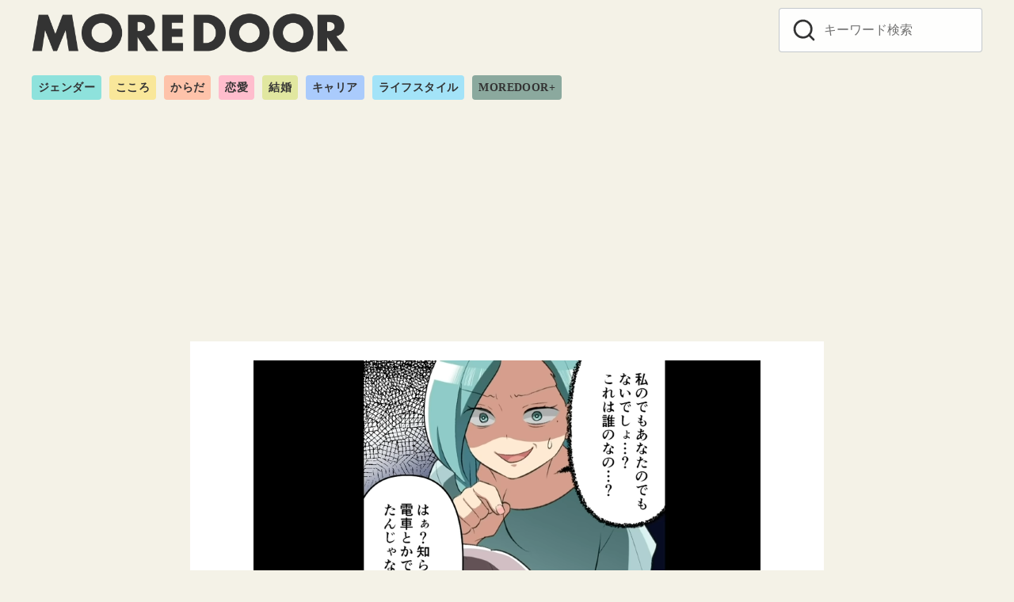

--- FILE ---
content_type: text/html; charset=UTF-8
request_url: https://moredoor.jp/556298
body_size: 10177
content:
<!DOCTYPE html><html dir="ltr" lang="ja" prefix="og: https://ogp.me/ns#"><head ><meta charset="UTF-8"><meta name="viewport" content="width=device-width, initial-scale=1.0"><meta http-equiv="X-UA-Compatible" content="IE=edge"><meta name="format-detection" content="telephone=no"/> <script>window.dataLayer =  window.dataLayer || [];
dataLayer.push({'DescendantCategory':'comic-2'});
dataLayer.push({'PrimaryCategory':'漫画'});
dataLayer.push({'Categories':['comic-2','漫画']});</script> <link media="all" href="https://moredoor.jp/wp-content/cache/autoptimize/css/autoptimize_1840f2b13de02b32426a0cac24a56475.css" rel="stylesheet"><title>「これは誰のなの…？」ベッドで見つけた“謎の髪の毛”。そこで私はすぐさま彼を問い詰めてみた…【浮気男に復讐した話＃2】 | MOREDOOR</title><meta name="robots" content="max-image-preview:large" /><link rel="canonical" href="https://moredoor.jp/556298" /><link rel="next" href="https://moredoor.jp/556298/2" /><meta name="generator" content="All in One SEO (AIOSEO) 4.5.1.1" /><meta property="og:locale" content="ja_JP" /><meta property="og:site_name" content="ren-ai.jp" /><meta property="og:type" content="article" /><meta property="og:title" content="「これは誰のなの…？」ベッドで見つけた“謎の髪の毛”。そこで私はすぐさま彼を問い詰めてみた…【浮気男に復讐した話＃2】 | MOREDOOR" /><meta property="og:url" content="https://moredoor.jp/556298" /><meta property="og:image" content="https://moredoor.jp/wp-content/uploads/2022/08/fukusyu_2-7.png" /><meta property="og:image:secure_url" content="https://moredoor.jp/wp-content/uploads/2022/08/fukusyu_2-7.png" /><meta property="og:image:width" content="640" /><meta property="og:image:height" content="360" /><meta property="article:published_time" content="2022-08-23T01:29:28+00:00" /><meta property="article:modified_time" content="2022-08-26T04:15:15+00:00" /><meta name="twitter:card" content="summary_large_image" /><meta name="twitter:site" content="@renai_jp" /><meta name="twitter:title" content="「これは誰のなの…？」ベッドで見つけた“謎の髪の毛”。そこで私はすぐさま彼を問い詰めてみた…【浮気男に復讐した話＃2】 | MOREDOOR" /><meta name="twitter:creator" content="@renai_jp" /><meta name="twitter:image" content="https://moredoor.jp/wp-content/uploads/2022/08/fukusyu_2-7.png" /> <script type="application/ld+json" class="aioseo-schema">{"@context":"https:\/\/schema.org","@graph":[{"@type":"Article","@id":"https:\/\/moredoor.jp\/556298#article","name":"\u300c\u3053\u308c\u306f\u8ab0\u306e\u306a\u306e\u2026\uff1f\u300d\u30d9\u30c3\u30c9\u3067\u898b\u3064\u3051\u305f\u201c\u8b0e\u306e\u9aea\u306e\u6bdb\u201d\u3002\u305d\u3053\u3067\u79c1\u306f\u3059\u3050\u3055\u307e\u5f7c\u3092\u554f\u3044\u8a70\u3081\u3066\u307f\u305f\u2026\u3010\u6d6e\u6c17\u7537\u306b\u5fa9\u8b90\u3057\u305f\u8a71\uff032\u3011 | MOREDOOR","headline":"\u300c\u3053\u308c\u306f\u8ab0\u306e\u306a\u306e\u2026\uff1f\u300d\u30d9\u30c3\u30c9\u3067\u898b\u3064\u3051\u305f\u201c\u8b0e\u306e\u9aea\u306e\u6bdb\u201d\u3002\u305d\u3053\u3067\u79c1\u306f\u3059\u3050\u3055\u307e\u5f7c\u3092\u554f\u3044\u8a70\u3081\u3066\u307f\u305f\u2026\u3010\u6d6e\u6c17\u7537\u306b\u5fa9\u8b90\u3057\u305f\u8a71\uff032\u3011","author":{"@id":"https:\/\/moredoor.jp\/author\/uwakiotokonihukusyuusitahanasi#author"},"publisher":{"@id":"https:\/\/moredoor.jp\/#organization"},"image":{"@type":"ImageObject","url":"https:\/\/moredoor.jp\/wp-content\/uploads\/2022\/08\/fukusyu_2-7.png","width":640,"height":360},"datePublished":"2022-08-23T01:29:28+09:00","dateModified":"2022-08-26T04:15:15+09:00","inLanguage":"ja","mainEntityOfPage":{"@id":"https:\/\/moredoor.jp\/556298#webpage"},"isPartOf":{"@id":"https:\/\/moredoor.jp\/556298#webpage"},"articleSection":"comic-2, \u6f2b\u753b, \u30da\u30fc\u30b8\u5206\u5272"},{"@type":"BreadcrumbList","@id":"https:\/\/moredoor.jp\/556298#breadcrumblist","itemListElement":[{"@type":"ListItem","@id":"https:\/\/moredoor.jp\/#listItem","position":1,"name":"\u30db\u30fc\u30e0"}]},{"@type":"Organization","@id":"https:\/\/moredoor.jp\/#organization","name":"MOREDOOR","url":"https:\/\/moredoor.jp\/","logo":{"@type":"ImageObject","url":"https:\/\/moredoor.jp\/wp-content\/uploads\/2022\/11\/cropped-moordoor_logo_h-1-2.png","@id":"https:\/\/moredoor.jp\/556298\/#organizationLogo","width":1322,"height":170},"image":{"@id":"https:\/\/moredoor.jp\/#organizationLogo"},"sameAs":["https:\/\/twitter.com\/renai_jp"]},{"@type":"Person","@id":"https:\/\/moredoor.jp\/author\/uwakiotokonihukusyuusitahanasi#author","url":"https:\/\/moredoor.jp\/author\/uwakiotokonihukusyuusitahanasi","name":"\u3010\u6d6e\u6c17\u7537\u306b\u5fa9\u8b90\u3057\u305f\u8a71\u3011\u30a8\u30c8\u30e9\u3061\u3083\u3093\u306f\u898b\u305f\uff01","image":{"@type":"ImageObject","@id":"https:\/\/moredoor.jp\/556298#authorImage","url":"https:\/\/secure.gravatar.com\/avatar\/324b4c0f0104441207c91beb4369b4d1?s=96&d=mm&r=g","width":96,"height":96,"caption":"\u3010\u6d6e\u6c17\u7537\u306b\u5fa9\u8b90\u3057\u305f\u8a71\u3011\u30a8\u30c8\u30e9\u3061\u3083\u3093\u306f\u898b\u305f\uff01"}},{"@type":"WebPage","@id":"https:\/\/moredoor.jp\/556298#webpage","url":"https:\/\/moredoor.jp\/556298","name":"\u300c\u3053\u308c\u306f\u8ab0\u306e\u306a\u306e\u2026\uff1f\u300d\u30d9\u30c3\u30c9\u3067\u898b\u3064\u3051\u305f\u201c\u8b0e\u306e\u9aea\u306e\u6bdb\u201d\u3002\u305d\u3053\u3067\u79c1\u306f\u3059\u3050\u3055\u307e\u5f7c\u3092\u554f\u3044\u8a70\u3081\u3066\u307f\u305f\u2026\u3010\u6d6e\u6c17\u7537\u306b\u5fa9\u8b90\u3057\u305f\u8a71\uff032\u3011 | MOREDOOR","inLanguage":"ja","isPartOf":{"@id":"https:\/\/moredoor.jp\/#website"},"breadcrumb":{"@id":"https:\/\/moredoor.jp\/556298#breadcrumblist"},"author":{"@id":"https:\/\/moredoor.jp\/author\/uwakiotokonihukusyuusitahanasi#author"},"creator":{"@id":"https:\/\/moredoor.jp\/author\/uwakiotokonihukusyuusitahanasi#author"},"image":{"@type":"ImageObject","url":"https:\/\/moredoor.jp\/wp-content\/uploads\/2022\/08\/fukusyu_2-7.png","@id":"https:\/\/moredoor.jp\/556298\/#mainImage","width":640,"height":360},"primaryImageOfPage":{"@id":"https:\/\/moredoor.jp\/556298#mainImage"},"datePublished":"2022-08-23T01:29:28+09:00","dateModified":"2022-08-26T04:15:15+09:00"},{"@type":"WebSite","@id":"https:\/\/moredoor.jp\/#website","url":"https:\/\/moredoor.jp\/","name":"MOREDOOR","description":"\u4eca\u3092\u751f\u304d\u308b\u3042\u306a\u305f\u306e\u30c9\u30a2\u3092\u958b\u304f\u30e1\u30c7\u30a3\u30a2","inLanguage":"ja","publisher":{"@id":"https:\/\/moredoor.jp\/#organization"}}]}</script> <link rel='dns-prefetch' href='//use.typekit.net' /><link rel="alternate" type="application/rss+xml" title="MOREDOOR &raquo; フィード" href="https://moredoor.jp/feed" /><link rel="alternate" type="application/rss+xml" title="MOREDOOR &raquo; コメントフィード" href="https://moredoor.jp/comments/feed" /><link rel='stylesheet' id='adfont-css' href='https://use.typekit.net/mjt2dpy.css?ver=6.5.7' type='text/css' media='all' /> <script type="text/javascript" id="quiz-maker-chained-quizzes-js-extra">var quiz_maker_chained_quiz_ajax_public = {"ajax_url":"https:\/\/moredoor.jp\/wp-admin\/admin-ajax.php","areYouSureButton":"Are you sure you want to retake quizzes? \nNote: By confirming this option, the previous results of the quizzes will be deleted."};</script> <!--[if lt IE 8]> <script type="text/javascript" src="https://moredoor.jp/wp-includes/js/json2.min.js?ver=2015-05-03" id="json2-js"></script> <![endif]--><link rel="EditURI" type="application/rsd+xml" title="RSD" href="https://moredoor.jp/xmlrpc.php?rsd" /><link rel='shortlink' href='https://moredoor.jp/?p=556298' /> <script type="text/javascript">(function(c,l,a,r,i,t,y){
					c[a]=c[a]||function(){(c[a].q=c[a].q||[]).push(arguments)};t=l.createElement(r);t.async=1;
					t.src="https://www.clarity.ms/tag/"+i+"?ref=wordpress";y=l.getElementsByTagName(r)[0];y.parentNode.insertBefore(t,y);
				})(window, document, "clarity", "script", "s16pku4qos");</script> <script	type='text/javascript'>function reaction_buttons_increment_button_ajax(post_id, button){
		var already_voted_text = '';
		var only_one_vote = false;
		var show_after_votes = false;
		var use_as_counter = false;
		var use_percentages = false;
		var buttons = [0,1];

		if(!use_as_counter && jQuery("#reaction_buttons_post" + post_id + " .reaction_button_" + button).hasClass('voted')){
			return;
		}

		if(!use_as_counter){
			// remove the href attribute before sending the request to make
			// sure no one votes more than once by clicking ten times fast
			if(only_one_vote){
				// remove all the onclicks from the posts and replace it by the
				// alert not to vote twice if set
				if(already_voted_text){
					jQuery("#reaction_buttons_post" + post_id + " .reaction_button").attr('onclick', 'javascript:alert(\'' + already_voted_text + '\');');
				}
				else{
					jQuery("#reaction_buttons_post" + post_id + " .reaction_button").removeAttr('onclick');
				}
			}
			else{
				// remove/replace only on the clicked button
				if(already_voted_text){
					jQuery("#reaction_buttons_post" + post_id + " .reaction_button_" + button).attr('onclick', 'javascript:alert(\'' + already_voted_text + '\');');
				}
				else{
					jQuery("#reaction_buttons_post" + post_id + " .reaction_button_" + button).removeAttr('onclick');
				}
			}
		}
		jQuery.ajax({
				type: "post",url: "https://moredoor.jp/wp-admin/admin-ajax.php", dataType: 'json',
					data: { action: 'reaction_buttons_increment_button_php', post_id: post_id, button: button, _ajax_nonce: 'f2b9abfd10' },
					success: function(data){
						if(use_percentages){
							var i;
							var b;
							for(i = 0; i < buttons.length; ++i){
								b = buttons[i];
								jQuery("#reaction_buttons_post" + post_id + " .reaction_button_" + b + " .count_number").html(data['percentage'][b]);
							}
						}
                        else if(show_after_votes){
							var i;
							var b;
							for(i = 0; i < buttons.length; ++i){
								b = buttons[i];
								jQuery("#reaction_buttons_post" + post_id + " .reaction_button_" + b + " .count_number").html(data['counts'][b]);
							}
						}
						else{
							jQuery("#reaction_buttons_post" + post_id + " .reaction_button_" + button + " .count_number").html(data['count']);
						}
						if(only_one_vote){
							jQuery("#reaction_buttons_post" + post_id + " .reaction_button").addClass('voted');
							jQuery("#reaction_buttons_post" + post_id + " .reaction_button_" + button).addClass('rb_chosen');
						}
						else{
							jQuery("#reaction_buttons_post" + post_id + " .reaction_button_" + button).addClass('voted');
						}
                        if(show_after_votes){
							jQuery("#reaction_buttons_post" + post_id + " .reaction_button .braces").removeAttr('style');
						}
					}
			});
		}</script> <link rel="apple-touch-icon-precomposed" href="https://moredoor.jp/wp-content/uploads/2022/12/cropped-700a12f6de6d3a174bd4dfbf386d1f3c-240x240.png" /><meta name="msapplication-TileImage" content="https://moredoor.jp/wp-content/uploads/2022/12/cropped-700a12f6de6d3a174bd4dfbf386d1f3c.png" /><link rel="canonical" href="https://moredoor.jp/556298"><link rel="next" href="https://moredoor.jp/556298/2" />  <script>(function(w,d,s,l,i){w[l]=w[l]||[];w[l].push({'gtm.start':
	new Date().getTime(),event:'gtm.js'});var f=d.getElementsByTagName(s)[0],
	j=d.createElement(s),dl=l!='dataLayer'?'&l='+l:'';j.async=true;j.src=
	'https://www.googletagmanager.com/gtm.js?id='+i+dl;f.parentNode.insertBefore(j,f);
	})(window,document,'script','dataLayer','GTM-PV9PDBL');</script> <meta name="description" content="信じていた恋人が浮気をしていたら……？ 登録者数76万人超え！大人気Youtubeチャンネル、「エトラちゃんは見た！」の『【＃2】浮気男に復讐した話』を紹介しま" /><meta property="og:site_name" content="MOREDOOR" /><meta property="og:locale" content="ja" /><meta property="og:type" content="article" /><meta property="og:url" content="https://moredoor.jp/556298" /><meta property="og:title" content="「これは誰のなの…？」ベッドで見つけた“謎の髪の毛”。そこで私はすぐさま彼を問い詰めてみた…【浮気男に復讐した話＃2】" /><meta property="og:description" content="信じていた恋人が浮気をしていたら……？ 登録者数76万人超え！大人気Youtubeチャンネル、「エトラちゃんは見た！」の『【＃2】浮気男に復讐した話』を紹介しま" /><meta property="og:image" content="https://moredoor.jp/wp-content/uploads/2022/08/fukusyu_2-7.png" /><meta property="twitter:card" content="summary_large_image" /><meta property="twitter:title" content="「これは誰のなの…？」ベッドで見つけた“謎の髪の毛”。そこで私はすぐさま彼を問い詰めてみた…【浮気男に復讐した話＃2】" /><meta property="twitter:description" content="信じていた恋人が浮気をしていたら……？ 登録者数76万人超え！大人気Youtubeチャンネル、「エトラちゃんは見た！」の『【＃2】浮気男に復讐した話』を紹介しま" /><meta property="twitter:image" content="https://moredoor.jp/wp-content/uploads/2022/08/fukusyu_2-7.png" /><link rel="icon" href="https://moredoor.jp/wp-content/uploads/2022/11/cropped-moredoor_about_1018-150x150.png" sizes="32x32" /><link rel="icon" href="https://moredoor.jp/wp-content/uploads/2022/11/cropped-moredoor_about_1018-240x240.png" sizes="192x192" /> <script async src="https://pagead2.googlesyndication.com/pagead/js/adsbygoogle.js?client=ca-pub-3596849701735642"
     crossorigin="anonymous"></script><meta name="referrer" content="unsafe-url">  <script>window.gnshbrequest = window.gnshbrequest || {cmd:[]};
  window.gnshbrequest.cmd.push(function(){
    window.gnshbrequest.forceInternalRequest();
  });</script> <script async src="https://securepubads.g.doubleclick.net/tag/js/gpt.js"></script> <script async src="https://cpt.geniee.jp/hb/v1/217323/1355/wrapper.min.js"></script>  <script type="application/javascript" src="//anymind360.com/js/11510/ats.js"></script>  <script async src="https://securepubads.g.doubleclick.net/tag/js/gpt.js"></script> <script>window.googletag = window.googletag || {cmd: []};
  googletag.cmd.push(function() {
  googletag.defineSlot('/83555300/generallink/moredoor/jp_mrdr_pc_common_billboard', [[970, 250], [970, 90], [1, 1], [728, 90]], 'jp_mrdr_pc_common_billboard').addService(googletag.pubads());
  googletag.defineSlot('/83555300,42108352/generallink/moredoor/jp_mrdr_pc_common_inarticle_1', [[300, 250], [1, 1], 'fluid', [336, 280]], 'jp_mrdr_pc_common_inarticle_1').addService(googletag.pubads());
  googletag.defineSlot('/83555300,42108352/generallink/moredoor/jp_mrdr_pc_common_inarticle_2', [[300, 250],[1, 1],  [336, 280], 'fluid'], 'jp_mrdr_pc_common_inarticle_2').addService(googletag.pubads());
  googletag.defineSlot('/83555300,42108352/generallink/moredoor/jp_mrdr_pc_common_pagination_1', [[336, 280], [1, 1], [300, 250], 'fluid'], 'jp_mrdr_pc_common_pagination_1').addService(googletag.pubads());
  googletag.defineSlot('/83555300,42108352/generallink/moredoor/jp_mrdr_pc_common_pagination_2', [ [300, 250], [336, 280],[1, 1], 'fluid'], 'jp_mrdr_pc_common_pagination_2').addService(googletag.pubads());
    googletag.pubads().enableSingleRequest();
    googletag.pubads().collapseEmptyDivs(); //空のdivを閉じる
    googletag.enableServices();
  });</script> </head><body class="post-template-default single single-post postid-556298 single-format-standard wp-custom-logo wp-embed-responsive ystandard ystd is-one-column singular has-bg-color has-background header-type--row2"> <noscript><iframe src="https://www.googletagmanager.com/ns.html?id=GTM-PV9PDBL"
height="0" width="0" style="display:none;visibility:hidden"></iframe></noscript> <a class="skip-link screen-reader-text" href="#content">コンテンツへ移動</a><header id="masthead" class="site-header"><div class="container"><div class="site-header__content"><div class="site-branding"><div class="site-title"><a href="https://moredoor.jp/" class="custom-logo-link" rel="home"><img width="1322" height="170" src="https://moredoor.jp/wp-content/uploads/2022/11/cropped-moordoor_logo_h-1-2.png" class="custom-logo" alt="MOREDOOR" decoding="async" fetchpriority="high" srcset="https://moredoor.jp/wp-content/uploads/2022/11/cropped-moordoor_logo_h-1-2.png 1322w, https://moredoor.jp/wp-content/uploads/2022/11/cropped-moordoor_logo_h-1-2-240x31.png 240w, https://moredoor.jp/wp-content/uploads/2022/11/cropped-moordoor_logo_h-1-2-150x19.png 150w" sizes="(max-width: 1322px) 100vw, 1322px" /></a></div></div> <button id="global-nav__toggle" class="global-nav__toggle" data-label-open="menu" data-label-close="close"><span class="ys-icon"><svg xmlns="http://www.w3.org/2000/svg" width="24" height="24" viewBox="0 0 24 24" fill="none" stroke="currentColor" stroke-width="2" stroke-linecap="round" stroke-linejoin="round" class="feather feather-search"><circle cx="11" cy="11" r="8"></circle><line x1="21" y1="21" x2="16.65" y2="16.65"></line></svg></span></button><div class="global-nav has-background is-no-global-nav"><nav class="global-nav__container"><div id="global-nav__search" class="global-nav__search"><form role="search" method="get" class="search-form" action="https://moredoor.jp/"> <input type="search" class="search-field" placeholder="キーワード検索" value="" name="s" aria-label="キーワード検索"/> <button type="submit" class="search-submit" aria-label="search"><span class="ys-icon"><svg xmlns="http://www.w3.org/2000/svg" width="24" height="24" viewBox="0 0 24 24" fill="none" stroke="currentColor" stroke-width="2" stroke-linecap="round" stroke-linejoin="round" class="feather feather-search"><circle cx="11" cy="11" r="8"></circle><line x1="21" y1="21" x2="16.65" y2="16.65"></line></svg></span></button></form> <button id="global-nav__search-close" class="global-nav__search-close"> <span class="ys-icon"><svg xmlns="http://www.w3.org/2000/svg" width="24" height="24" viewBox="0 0 24 24" fill="none" stroke="currentColor" stroke-width="2" stroke-linecap="round" stroke-linejoin="round" class="feather feather-x"><line x1="18" y1="6" x2="6" y2="18"></line><line x1="6" y1="6" x2="18" y2="18"></line></svg></span>閉じる </button></div></nav></div><div class="site-heade-search"><form role="search" method="get" class="search-form" action="https://moredoor.jp/"> <input type="search" class="search-field" placeholder="キーワード検索" value="" name="s" aria-label="キーワード検索"/> <button type="submit" class="search-submit" aria-label="search"><span class="ys-icon"><svg xmlns="http://www.w3.org/2000/svg" width="24" height="24" viewBox="0 0 24 24" fill="none" stroke="currentColor" stroke-width="2" stroke-linecap="round" stroke-linejoin="round" class="feather feather-search"><circle cx="11" cy="11" r="8"></circle><line x1="21" y1="21" x2="16.65" y2="16.65"></line></svg></span></button></form></div></div><nav class="category-nav"><ul id="menu-%e3%82%ab%e3%83%86%e3%82%b4%e3%83%aa%e3%83%bc%e4%b8%80%e8%a6%a7" class="category-nav__menu"><li class="gender menu-item menu-item-type-taxonomy menu-item-object-category menu-item-598436"><a href="https://moredoor.jp/category/gender">ジェンダー</a></li><li class="kokoro menu-item menu-item-type-taxonomy menu-item-object-category menu-item-598435"><a href="https://moredoor.jp/category/kokoro">こころ</a></li><li class="karada menu-item menu-item-type-taxonomy menu-item-object-category menu-item-598433"><a href="https://moredoor.jp/category/karada">からだ</a></li><li class="renai menu-item menu-item-type-taxonomy menu-item-object-category menu-item-598438"><a href="https://moredoor.jp/category/renai">恋愛</a></li><li class="kekkon menu-item menu-item-type-taxonomy menu-item-object-category menu-item-598439"><a href="https://moredoor.jp/category/kekkon">結婚</a></li><li class="career menu-item menu-item-type-taxonomy menu-item-object-category menu-item-598434"><a href="https://moredoor.jp/category/career">キャリア</a></li><li class="lifestyle menu-item menu-item-type-taxonomy menu-item-object-category menu-item-598437"><a href="https://moredoor.jp/category/lifestyle">ライフスタイル</a></li><li class="plus menu-item menu-item-type-taxonomy menu-item-object-category menu-item-598432"><a href="https://moredoor.jp/category/plus">MOREDOOR+</a></li></ul></nav></div></header><div id="content" class="site-content">  <script src="//cdn.gmossp-sp.jp/ads/loader.js?space_id=g939077" charset="utf-8" language="JavaScript"></script> <script language='javascript'>gmossp_forsp.ad('g939077');</script> <center> <script async src="https://pagead2.googlesyndication.com/pagead/js/adsbygoogle.js?client=ca-pub-3596849701735642"
     crossorigin="anonymous"></script>  <ins class="adsbygoogle"
 style="display:inline-block;width:970px;height:250px"
 data-ad-client="ca-pub-3596849701735642"
 data-ad-slot="7853735050"></ins> <script>(adsbygoogle = window.adsbygoogle || []).push({});</script> </center> <br><div class="container"><div class="content__wrap"><main><div id="main" class="content__main site-main"><article id="post-556298" class="singular-article post-556298 post type-post status-publish format-standard has-post-thumbnail category-comic-2 category-comic tag-nextpage has-thumbnail"><header class="singular-header entry-header"><figure class="singular-header__thumbnail post-thumbnail"> <img width="640" height="360" src="https://moredoor.jp/wp-content/uploads/2022/08/fukusyu_2-7.png" class="singular-header__image wp-post-image" alt="「これは誰のなの…？」ベッドで見つけた“謎の髪の毛”。そこで私はすぐさま彼を問い詰めてみた…【浮気男に復讐した話＃2】" id="singular-header__image" decoding="async" srcset="https://moredoor.jp/wp-content/uploads/2022/08/fukusyu_2-7.png 640w, https://moredoor.jp/wp-content/uploads/2022/08/fukusyu_2-7-240x135.png 240w, https://moredoor.jp/wp-content/uploads/2022/08/fukusyu_2-7-150x84.png 150w" sizes="(max-width: 640px) 100vw, 640px" /></figure><h1 class="singular-header__title entry-title">「これは誰のなの…？」ベッドで見つけた“謎の髪の毛”。そこで私はすぐさま彼を問い詰めてみた…【浮気男に復讐した話＃2】</h1><div class="singular-header__meta"><div class="singular-header__terms"><a href="https://moredoor.jp/category/comic/comic-2">comic-2</a></div><div class="singular-date"> <span class="singular-date__item"> <time class="updated" datetime="2022-08-26">2022.08.26 Fri</time> </span></div></div></header><div class="entry-content"><p>信じていた恋人が浮気をしていたら……？</p><p>登録者数76万人超え！大人気Youtubeチャンネル、「エトラちゃんは見た！」の『【＃2】浮気男に復讐した話』を紹介します。</p><p style="text-align: center;"><span class="comKiiroHaikei"><span style="text-decoration: underline;"><a href="https://www.ren-ai.jp/556282" class="reset b"> ◀1話から読む！ </a> </span></span></p><div data-cptid="1572400" style="display: block;"> <script>window.gnshbrequest.cmd.push(function() {
    window.gnshbrequest.applyThirdPartyTag("1572400", "[data-cptid='1572400']");
  });</script> </div><div class="MOREDOOR_PC_inarticle_1"></div><h2>【前回のあらすじ】</h2><p>年上彼氏に夢中のユズリハ。<br /> すぐに同棲を始め、幸せな生活を送っていました……。<br /> <img decoding="async" class="alignnone size-full wp-image-556292" src="https://www.ren-ai.jp/wp-content/uploads/2022/08/fukusyu_1-7.png" alt="" width="640" height="360" srcset="https://moredoor.jp/wp-content/uploads/2022/08/fukusyu_1-7.png 640w, https://moredoor.jp/wp-content/uploads/2022/08/fukusyu_1-7-240x135.png 240w, https://moredoor.jp/wp-content/uploads/2022/08/fukusyu_1-7-150x84.png 150w" sizes="(max-width: 640px) 100vw, 640px" /></p><p><img decoding="async" class="alignnone size-full wp-image-556293" src="https://www.ren-ai.jp/wp-content/uploads/2022/08/fukusyu_1-8.png" alt="" width="640" height="360" srcset="https://moredoor.jp/wp-content/uploads/2022/08/fukusyu_1-8.png 640w, https://moredoor.jp/wp-content/uploads/2022/08/fukusyu_1-8-240x135.png 240w, https://moredoor.jp/wp-content/uploads/2022/08/fukusyu_1-8-150x84.png 150w" sizes="(max-width: 640px) 100vw, 640px" /></p><h2>何かを見つけ……</h2><p><img loading="lazy" decoding="async" class="alignnone size-full wp-image-556300" src="https://www.ren-ai.jp/wp-content/uploads/2022/08/fukusyu_2-1.png" alt="" width="640" height="360" srcset="https://moredoor.jp/wp-content/uploads/2022/08/fukusyu_2-1.png 640w, https://moredoor.jp/wp-content/uploads/2022/08/fukusyu_2-1-240x135.png 240w, https://moredoor.jp/wp-content/uploads/2022/08/fukusyu_2-1-150x84.png 150w" sizes="(max-width: 640px) 100vw, 640px" /></p><p><img loading="lazy" decoding="async" class="alignnone size-full wp-image-556301" src="https://www.ren-ai.jp/wp-content/uploads/2022/08/fukusyu_2-2.png" alt="" width="640" height="360" srcset="https://moredoor.jp/wp-content/uploads/2022/08/fukusyu_2-2.png 640w, https://moredoor.jp/wp-content/uploads/2022/08/fukusyu_2-2-240x135.png 240w, https://moredoor.jp/wp-content/uploads/2022/08/fukusyu_2-2-150x84.png 150w" sizes="(max-width: 640px) 100vw, 640px" /></p><div class="page-links pagination"><a href="https://moredoor.jp/556298/2" class="post-page-numbers"><div class="page-text-body">赤い髪の毛……？</div><div class="page-text-info">次のページへ</div> </a><a href="https://moredoor.jp/556298/2" class="post-page-numbers"><span class="page-links__item pagination__item"><span class="ys-icon"><svg xmlns="http://www.w3.org/2000/svg" width="24" height="24" viewBox="0 0 24 24" fill="none" stroke="currentColor" stroke-width="2" stroke-linecap="round" stroke-linejoin="round" class="feather feather-chevron-right"><polyline points="9 18 15 12 9 6"></polyline></svg></span></span></a></div></div><footer class="singular__footer entry-footer"><div class="author-box"><div class="author-box__header"><figure class="author-box__avatar"> <img src="https://secure.gravatar.com/avatar/324b4c0f0104441207c91beb4369b4d1?s=96&#038;d=mm&#038;r=g" width="96" height="96" alt="アバター" class="avatar avatar-96 wp-user-avatar wp-user-avatar-96 photo avatar-default" /></figure><div class="author-box__profile"><p class="author-box__name">【浮気男に復讐した話】エトラちゃんは見た！</p><ul class="author-box__sns"><li class="author-box__sns-item sns-text--globe"> <a class="author-box__sns-link" href="https://www.youtube.com/channel/UC4T-dSpkAT8xGprFjXpBeMw" target="_blank" rel="nofollow noopener noreferrer" title="Web"> <span class="ys-icon"><svg xmlns="http://www.w3.org/2000/svg" width="24" height="24" viewBox="0 0 24 24" fill="none" stroke="currentColor" stroke-width="2" stroke-linecap="round" stroke-linejoin="round" class="feather feather-globe"><circle cx="12" cy="12" r="10"></circle><line x1="2" y1="12" x2="22" y2="12"></line><path d="M12 2a15.3 15.3 0 0 1 4 10 15.3 15.3 0 0 1-4 10 15.3 15.3 0 0 1-4-10 15.3 15.3 0 0 1 4-10z"></path></svg></span> </a></li></ul></div></div></div></footer></article></div><div class="section-block"><div class="container"><div id="csw_block"></div> <script async>(function(d,s,o,f,p,c,t){c=d.createElement(s);c.type='text/javascript';c.charset='UTF-8';c.async=true;c.src=o+f+'?i='+p;t=d.getElementsByTagName(s)[0];t.parentNode.insertBefore(c,t);})(document,'script','//client.contents-search-windows.com/','csw_cl_b.js','1zflEuiNNCzfcLRS')</script> <div class="ad-title"></div></div></div></main></div></div></div><footer id="footer" class="footer site-footer"><div class="footer-main"><nav class="footer-nav"><ul id="menu-%e3%82%ab%e3%83%86%e3%82%b4%e3%83%aa%e3%83%bc%e4%b8%80%e8%a6%a7-1" class="category-nav__menu"><li class="gender menu-item menu-item-type-taxonomy menu-item-object-category menu-item-598436"><a href="https://moredoor.jp/category/gender">ジェンダー</a></li><li class="kokoro menu-item menu-item-type-taxonomy menu-item-object-category menu-item-598435"><a href="https://moredoor.jp/category/kokoro">こころ</a></li><li class="karada menu-item menu-item-type-taxonomy menu-item-object-category menu-item-598433"><a href="https://moredoor.jp/category/karada">からだ</a></li><li class="renai menu-item menu-item-type-taxonomy menu-item-object-category menu-item-598438"><a href="https://moredoor.jp/category/renai">恋愛</a></li><li class="kekkon menu-item menu-item-type-taxonomy menu-item-object-category menu-item-598439"><a href="https://moredoor.jp/category/kekkon">結婚</a></li><li class="career menu-item menu-item-type-taxonomy menu-item-object-category menu-item-598434"><a href="https://moredoor.jp/category/career">キャリア</a></li><li class="lifestyle menu-item menu-item-type-taxonomy menu-item-object-category menu-item-598437"><a href="https://moredoor.jp/category/lifestyle">ライフスタイル</a></li><li class="plus menu-item menu-item-type-taxonomy menu-item-object-category menu-item-598432"><a href="https://moredoor.jp/category/plus">MOREDOOR+</a></li></ul><ul id="menu-%e3%83%95%e3%83%83%e3%82%bf%e3%83%bc%ef%bc%88%e4%b8%8a%ef%bc%89" class="footer-nav__menu"><li class="menu-item menu-item-type-post_type menu-item-object-page menu-item-598566"><a href="https://moredoor.jp/about">about us</a></li><li class="menu-item menu-item-type-custom menu-item-object-custom menu-item-598473"><a href="https://forms.gle/4AFq5r7ykFHZUa9z5">お問い合わせ</a></li><li class="menu-item menu-item-type-post_type menu-item-object-page menu-item-598567"><a href="https://moredoor.jp/ad">広告掲載規定</a></li><li class="menu-item menu-item-type-post_type menu-item-object-page menu-item-598472"><a href="https://moredoor.jp/terms">利用規約</a></li><li class="menu-item menu-item-type-custom menu-item-object-custom menu-item-656917"><a href="https://general-link.co.jp/about/summary/">運営会社</a></li></ul></nav><div class="site-info"><div class="container"><div class="footer-copy"><p id="footer-copy" class="copyright">&copy; 2026 <a href="https://moredoor.jp/" rel="home">MOREDOOR</a></p></div></div></div></div></footer> <script type="application/ld+json">[
    {
        "@context": "https://schema.org",
        "@type": "Article",
        "mainEntityOfPage": {
            "@type": "WebPage",
            "@id": "https://moredoor.jp/556298"
        },
        "name": "「これは誰のなの…？」ベッドで見つけた“謎の髪の毛”。そこで私はすぐさま彼を問い詰めてみた…【浮気男に復讐した話＃2】",
        "headline": "「これは誰のなの…？」ベッドで見つけた“謎の髪の毛”。そこで私はすぐさま彼を問い詰めてみた…【浮気男に復讐した話＃2】",
        "description": "信じていた恋人が浮気をしていたら……？ 登録者数76万人超え！大人気Youtubeチャンネル、「エトラちゃんは見た！」の『【＃2】浮気男に復讐した話』を紹介しま",
        "url": "https://moredoor.jp/556298",
        "articleBody": "信じていた恋人が浮気をしていたら……？ 登録者数76万人超え！大人気Youtubeチャンネル、「エトラちゃんは見た！」の『【＃2】浮気男に復讐した話』を紹介します。 【前回のあらすじ】 年上彼氏に夢中のユズリハ。 すぐに同棲を始め、幸せな生活を送っていました……。 何かを見つけ…… 赤い髪の毛……？ すぐに彼の元へ行き…… 尋問開始…… ベッドに謎の髪の毛が……！？ ユズリハの悪い予感は的中してしまうのでしょうか……！？ （恋愛jp編集部） （イラスト／＠エトラちゃんは見た！） ※本文中の画像は投稿主様より掲載許諾をいただいています。 ※作者名含む記事内の情報は、記事作成時点のものになります。",
        "author": {
            "@type": "Person",
            "name": "【浮気男に復讐した話】エトラちゃんは見た！",
            "url": "https://www.youtube.com/channel/UC4T-dSpkAT8xGprFjXpBeMw"
        },
        "datePublished": "2022-08-23T10:29:28+09:00",
        "dateModified": "2022-08-26T13:15:15+09:00",
        "articleSection": [
            "comic-2",
            "漫画"
        ],
        "image": {
            "@type": "ImageObject",
            "url": "https://moredoor.jp/wp-content/uploads/2022/08/fukusyu_2-7.png",
            "width": 640,
            "height": 360
        },
        "publisher": {
            "@type": "Organization",
            "name": "MOREDOOR",
            "logo": {
                "@type": "ImageObject",
                "url": "https://moredoor.jp/wp-content/uploads/2022/11/cropped-moordoor_logo_h-1-2.png",
                "width": 1322,
                "height": 170
            }
        }
    }
]</script> <script type="application/ld+json">{
    "@context": "https://schema.org",
    "@type": "Website",
    "url": "https://moredoor.jp/",
    "name": "MOREDOOR",
    "alternateName": "MOREDOOR"
}</script> <script type="application/ld+json">{
    "@context": "https://schema.org",
    "@type": "Organization",
    "url": "https://moredoor.jp/",
    "logo": {
        "@type": "ImageObject",
        "url": "https://moredoor.jp/wp-content/uploads/2022/11/cropped-moordoor_logo_h-1-2.png",
        "width": 1322,
        "height": 170
    }
}</script> <script type="text/javascript">window._wpemojiSettings = {"baseUrl":"https:\/\/s.w.org\/images\/core\/emoji\/15.0.3\/72x72\/","ext":".png","svgUrl":"https:\/\/s.w.org\/images\/core\/emoji\/15.0.3\/svg\/","svgExt":".svg","source":{"concatemoji":"https:\/\/moredoor.jp\/wp-includes\/js\/wp-emoji-release.min.js?ver=6.5.7"}};
/*! This file is auto-generated */
!function(i,n){var o,s,e;function c(e){try{var t={supportTests:e,timestamp:(new Date).valueOf()};sessionStorage.setItem(o,JSON.stringify(t))}catch(e){}}function p(e,t,n){e.clearRect(0,0,e.canvas.width,e.canvas.height),e.fillText(t,0,0);var t=new Uint32Array(e.getImageData(0,0,e.canvas.width,e.canvas.height).data),r=(e.clearRect(0,0,e.canvas.width,e.canvas.height),e.fillText(n,0,0),new Uint32Array(e.getImageData(0,0,e.canvas.width,e.canvas.height).data));return t.every(function(e,t){return e===r[t]})}function u(e,t,n){switch(t){case"flag":return n(e,"\ud83c\udff3\ufe0f\u200d\u26a7\ufe0f","\ud83c\udff3\ufe0f\u200b\u26a7\ufe0f")?!1:!n(e,"\ud83c\uddfa\ud83c\uddf3","\ud83c\uddfa\u200b\ud83c\uddf3")&&!n(e,"\ud83c\udff4\udb40\udc67\udb40\udc62\udb40\udc65\udb40\udc6e\udb40\udc67\udb40\udc7f","\ud83c\udff4\u200b\udb40\udc67\u200b\udb40\udc62\u200b\udb40\udc65\u200b\udb40\udc6e\u200b\udb40\udc67\u200b\udb40\udc7f");case"emoji":return!n(e,"\ud83d\udc26\u200d\u2b1b","\ud83d\udc26\u200b\u2b1b")}return!1}function f(e,t,n){var r="undefined"!=typeof WorkerGlobalScope&&self instanceof WorkerGlobalScope?new OffscreenCanvas(300,150):i.createElement("canvas"),a=r.getContext("2d",{willReadFrequently:!0}),o=(a.textBaseline="top",a.font="600 32px Arial",{});return e.forEach(function(e){o[e]=t(a,e,n)}),o}function t(e){var t=i.createElement("script");t.src=e,t.defer=!0,i.head.appendChild(t)}"undefined"!=typeof Promise&&(o="wpEmojiSettingsSupports",s=["flag","emoji"],n.supports={everything:!0,everythingExceptFlag:!0},e=new Promise(function(e){i.addEventListener("DOMContentLoaded",e,{once:!0})}),new Promise(function(t){var n=function(){try{var e=JSON.parse(sessionStorage.getItem(o));if("object"==typeof e&&"number"==typeof e.timestamp&&(new Date).valueOf()<e.timestamp+604800&&"object"==typeof e.supportTests)return e.supportTests}catch(e){}return null}();if(!n){if("undefined"!=typeof Worker&&"undefined"!=typeof OffscreenCanvas&&"undefined"!=typeof URL&&URL.createObjectURL&&"undefined"!=typeof Blob)try{var e="postMessage("+f.toString()+"("+[JSON.stringify(s),u.toString(),p.toString()].join(",")+"));",r=new Blob([e],{type:"text/javascript"}),a=new Worker(URL.createObjectURL(r),{name:"wpTestEmojiSupports"});return void(a.onmessage=function(e){c(n=e.data),a.terminate(),t(n)})}catch(e){}c(n=f(s,u,p))}t(n)}).then(function(e){for(var t in e)n.supports[t]=e[t],n.supports.everything=n.supports.everything&&n.supports[t],"flag"!==t&&(n.supports.everythingExceptFlag=n.supports.everythingExceptFlag&&n.supports[t]);n.supports.everythingExceptFlag=n.supports.everythingExceptFlag&&!n.supports.flag,n.DOMReady=!1,n.readyCallback=function(){n.DOMReady=!0}}).then(function(){return e}).then(function(){var e;n.supports.everything||(n.readyCallback(),(e=n.source||{}).concatemoji?t(e.concatemoji):e.wpemoji&&e.twemoji&&(t(e.twemoji),t(e.wpemoji)))}))}((window,document),window._wpemojiSettings);</script> <script type="text/javascript" id="contact-form-7-js-extra">var wpcf7 = {"apiSettings":{"root":"https:\/\/moredoor.jp\/wp-json\/contact-form-7\/v1","namespace":"contact-form-7\/v1"},"cached":"1"};</script> <script type="text/javascript" id="wp-polls-js-extra">var pollsL10n = {"ajax_url":"https:\/\/moredoor.jp\/wp-admin\/admin-ajax.php","text_wait":"\u30ea\u30af\u30a8\u30b9\u30c8\u3092\u51e6\u7406\u4e2d\u3067\u3059\u3002\u3057\u3070\u3089\u304f\u304a\u5f85\u3061\u304f\u3060\u3055\u3044...","text_valid":"\u6709\u52b9\u306a\u30a2\u30f3\u30b1\u30fc\u30c8\u3092\u9078\u629e\u3057\u3066\u304f\u3060\u3055\u3044\u3002","text_multiple":"\u9078\u629e\u80a2\u306e\u6700\u5927\u6570\u304c\u8a31\u53ef\u3055\u308c\u307e\u3057\u305f:","show_loading":"1","show_fading":"1"};</script> <script defer src="https://moredoor.jp/wp-content/cache/autoptimize/js/autoptimize_b2a63ccab355112c32e4fde07644fac1.js"></script></body></html>

--- FILE ---
content_type: text/html; charset=utf-8
request_url: https://www.google.com/recaptcha/api2/aframe
body_size: 183
content:
<!DOCTYPE HTML><html><head><meta http-equiv="content-type" content="text/html; charset=UTF-8"></head><body><script nonce="y80eF6SxDUXmz6FnmVLbnA">/** Anti-fraud and anti-abuse applications only. See google.com/recaptcha */ try{var clients={'sodar':'https://pagead2.googlesyndication.com/pagead/sodar?'};window.addEventListener("message",function(a){try{if(a.source===window.parent){var b=JSON.parse(a.data);var c=clients[b['id']];if(c){var d=document.createElement('img');d.src=c+b['params']+'&rc='+(localStorage.getItem("rc::a")?sessionStorage.getItem("rc::b"):"");window.document.body.appendChild(d);sessionStorage.setItem("rc::e",parseInt(sessionStorage.getItem("rc::e")||0)+1);localStorage.setItem("rc::h",'1769749871031');}}}catch(b){}});window.parent.postMessage("_grecaptcha_ready", "*");}catch(b){}</script></body></html>

--- FILE ---
content_type: application/javascript; charset=utf-8
request_url: https://fundingchoicesmessages.google.com/f/AGSKWxVVqEFgt92kV6TAYuAhJyMlXMLSZu8PLkve3LoSndIRAzAbntdxusUP17Nife0_MJMMpxNDDJZf-UDyoADB6WAXA53uS_BScguvpWLaCyUfC1ZKseekZRgmGFytaC_X-O_1sZT52XqpE-PZCjgidMKz6_kxYTDmunZEc7frW38p60DmD7lRnX1Ow3r0/_/scripts/ad./lib/ad.js/ads/header-_mar_ad/.swf?2&clicktag=
body_size: -1284
content:
window['106700d6-36fd-48e3-bdf4-8aa6a98ebb30'] = true;